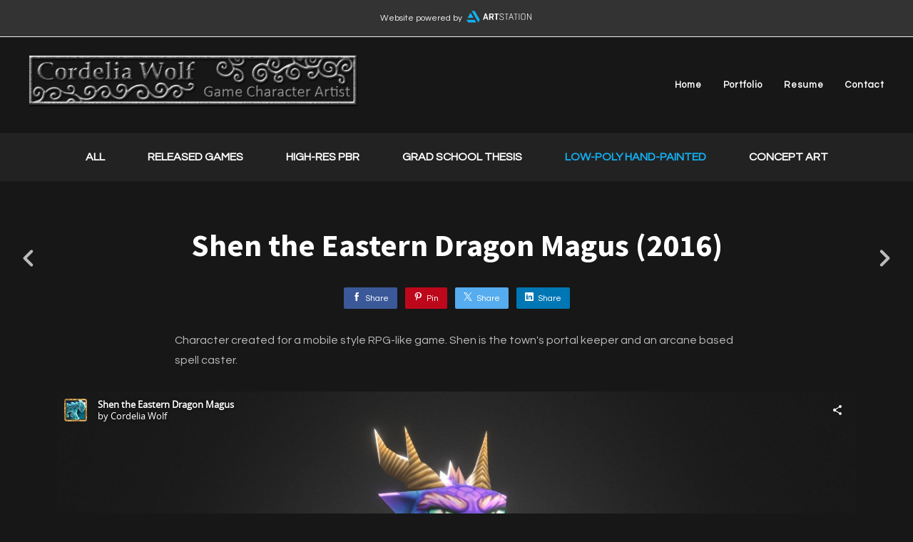

--- FILE ---
content_type: text/html; charset=utf-8
request_url: https://cordelia-art.com/projects/LKgLr?album_id=620402
body_size: 3800
content:
<!DOCTYPE html><html lang="en"><head><meta charset="utf-8" /><meta content="IE=edge" http-equiv="X-UA-Compatible" /><meta content="width=device-width, initial-scale=1.0" name="viewport" /><link href="https://fonts.googleapis.com/css?family=Questrial:400,400i,700,900|Source+Sans+Pro:400,700,900|PT+Mono" rel="stylesheet" /><link rel="stylesheet" media="screen" href="/assets/website-26325af48fcf4085dc968ace4e7c8c3ac5dfac87066c2008a18f3777550573ed.css" /><link rel="stylesheet" media="screen" href="/assets/website/basic-90847845f7b4faaa9614c1d3f04d276f086c656cf87697a89f5d52cda153645c.css" /><link rel="stylesheet" media="screen" href="/asset/css/custom-user-534980-1767112642-theme-basic-0feb40d314fc3d0cfb312a8e399f3c9c-1509204820.css" /><style></style><link rel="shortcut icon" type="image/x-icon" href="https://cdna.artstation.com/p/users/portfolio_favicons/000/534/980/default/wdragon_favicon2.png?1507650535" /><title>Cordelia Wolf - Shen the Eastern Dragon Magus (2016)</title>
<meta name="description" content="Character created for a mobile style RPG-like game. Shen is the town&#39;s portal keeper and an arcane based spell caster." />
<meta name="twitter:site_name" content="Cordelia Wolf" />
<meta name="twitter:site" content="@UisceKitty" />
<meta name="twitter:title" content="Shen the Eastern Dragon Magus (2016)" />
<meta name="twitter:card" content="summary_large_image" />
<meta name="twitter:description" content="Character created for a mobile style RPG-like game. Shen is the town&#39;s portal keeper and an arcane based spell caster." />
<meta name="twitter:image" content="https://cdnb.artstation.com/p/assets/model3ds/images/037/778/889/large/cordelia-wolf-3d90a092cf354ab3900f1b3251190ec5.jpg?1621301634" />
<meta property="og:url" content="https://cordelia-art.com/projects/LKgLr?album_id=620402" />
<meta property="og:site_name" content="Cordelia Wolf" />
<meta property="og:title" content="Shen the Eastern Dragon Magus (2016)" />
<meta property="og:image" content="https://cdnb.artstation.com/p/assets/model3ds/images/037/778/889/large/cordelia-wolf-3d90a092cf354ab3900f1b3251190ec5.jpg?1621301634" />
<meta property="og:description" content="Character created for a mobile style RPG-like game. Shen is the town&#39;s portal keeper and an arcane based spell caster." />
<meta property="og:image:width" content="1920" />
<meta property="og:type" content="website" />
<meta name="image" content="https://cdnb.artstation.com/p/assets/model3ds/images/037/778/889/large/cordelia-wolf-3d90a092cf354ab3900f1b3251190ec5.jpg?1621301634" />
<meta name="og_twitter_card" content="summary_large_image" />
<meta name="robots" content="index" /><link rel="alternate" type="application/rss+xml" title="Cordelia Wolf on ArtStation" href="https://cordeliawolf.artstation.com/rss" /><!-- Common head js --><script src="/assets/layout/common_head_js.bundle.87cd8cc13f51041e4c5c.js"></script><script>window._epicEnableCookieGuard = false</script><script src="https://tracking.epicgames.com/tracking.js" async defer="defer"></script><script>environment = "production";
window.websocket_host = "https://ws.artstation.com";</script><script>window.api                         = {};
window.api.notifications           = {};
window.api.messaging               = {};
window.api.websockets              = {};
window.api.notifications.enabled   = true;
window.api.messaging.enabled       = true;
window.api.websockets.enabled      = true;
window.api.google_auth_client_id   = "439315463592-150g9t6k7vft6cd71k6s6jqelg9hgr4e.apps.googleusercontent.com";
window.api.facebook_app_id         = "249255215230397";
window.talon_settings              = {};
window.talon_settings.enabled      = true;
window.talon_settings.flow_id      = 'artstation_prod';</script><script>window.user_id = null;
window.user_show_adult = false;</script><script>window.upload_config = {
  maxImageSize: 10485760,
  maxMarmosetFileSize: 15728640,
  maxPdfFileSize: 20971520,
  maxPanoFileSize: 10485760,
  maxVideoClipFileSize: 26214400
};</script><script>window.angular_debug_enabled = false;
window.locale = "en";
I18n = {}
I18n.defaultLocale = "en";
I18n.locale = "en";
window.artstation_config = {
  preloaded_feed_comments_count: 5,
  preloaded_challenge_announcement_replies_count: 5
};</script><script>window.pro_member = false;</script><script src="https://js.hcaptcha.com/1/api.js?render=explicit&uj=true" async defer></script></head><body class="theme-basic project"><div id="top"></div><div class="site-wrapper"><div class="powered-by-artstation"><span>Website powered by</span><a class="logo-artstation" href="https://www.artstation.com"></a></div><header class="site-header"><div class="container-lg"><div class="row row-middle"><div class="site-header-col-left"><a class="site-logo" href="/"><img src="https://cdna.artstation.com/p/theme_assets/files/000/228/406/original/f0cdfa5b9333a3039b554adb04dae491.png?1508344915" /></a></div><div class="site-header-col-right text-right"><div class="hidden-desktop site-header-menu-btn" data-responsive-nav-toggle-btn=""><div class="menu-icon"><span class="menu-icon-line"></span><span class="menu-icon-line"></span><span class="menu-icon-line"></span></div></div><div class="visible-desktop"><div class="header-nav"><div class="header-nav-item"><a target="_self" href="/">Home</a></div><div class="header-nav-item"><a target="_self" href="/projects">Portfolio</a></div><div class="header-nav-item"><a target="_self" href="/resume">Resume</a></div><div class="header-nav-item"><a target="_self" href="/contact">Contact</a></div></div></div></div></div><div class="responsive-nav-container hidden-desktop"><ul class="nav header-nav"><li class="header-nav-item"><a target="_self" href="/">Home</a></li><li class="header-nav-item"><a target="_self" href="/projects">Portfolio</a></li><li class="header-nav-item"><a target="_self" href="/resume">Resume</a></li><li class="header-nav-item"><a target="_self" href="/contact">Contact</a></li></ul></div></div></header><div class="nav-album"><ul class="nav-inline"><li><a href="/projects">All</a></li><li><a href="/albums/616935">Released Games</a></li><li><a href="/albums/621687">High-Res PBR</a></li><li><a href="/albums/616892">Grad School Thesis</a></li><li class="active"><a href="/albums/620402">Low-Poly Hand-Painted</a></li><li><a href="/albums/624447">Concept Art</a></li></ul></div><input type="hidden" name="previous_project" id="previous_project" value="/projects/KYgA4?album_id=620402" /><input type="hidden" name="next_project" id="next_project" value="/projects/ZroWx?album_id=620402" /><a class="project-page-prev" href="/projects/KYgA4?album_id=620402"><span class="far fa-angle-left"></span></a><a class="project-page-next" href="/projects/ZroWx?album_id=620402"><span class="far fa-angle-right"></span></a><div class="project-page"><div class="project-section"><div class="container-sm"><h1 class="text-center">Shen the Eastern Dragon Magus (2016)</h1><div class="s-icons"><div class="s-icons-inner"><button class="s-icon s-fb" data-href="" data-sharer="facebookLegacy" type="button"><span class="ik ik-sh-facebook"></span><span class="s-text">Share</span></button><button class="s-icon s-pin" data-href="" data-media="" data-sharer="pinterest" data-title="" type="button"><span class="ik ik-sh-pinterest"></span><span class="s-text">Pin</span></button><button class="s-icon s-tweet" data-href="" data-sharer="twitter" data-title="" type="button"><span class="ik ik-sh-twitter"></span><span class="s-text">Share</span></button><button class="s-icon s-linked" data-href="" data-sharer="linkedin" data-title="" type="button"><span class="ik ik-sh-linkedin"></span><span class="s-text">Share</span></button></div></div><div class="project-description"><p>Character created for a mobile style RPG-like game. Shen is the town's portal keeper and an arcane based spell caster.</p></div></div></div><div class="project-section"><div class="container-lg container-thin text-center"><div class="asset-responsive responsive"><iframe title="" class="" width="640" height="360" src="https://sketchfab.com/models/50db27dbcebd409fb10f6125fbd7d717/embed" frameborder="0" allow="autoplay; fullscreen; vr" allowvr="" allowfullscreen="" mozallowfullscreen="true" webkitallowfullscreen="true"></iframe></div><div class="container-sm project-asset-caption"><div class="asset-caption"><p>Shen the Eastern Dragon Magus</p></div></div></div></div><div class="project-section"><div class="block-image text-center"><a class="colorbox-gal" data-colorbox="true" href="https://cdnb.artstation.com/p/assets/images/images/010/656/205/large/cordelia-wolf-edragon-portrait.jpg?1525538156"><picture><source media="(min-width: 1200px)" srcset="https://cdnb.artstation.com/p/assets/images/images/010/656/205/large/cordelia-wolf-edragon-portrait.jpg?1525538156" /><source media="(min-width: 768px)" srcset="https://cdnb.artstation.com/p/assets/images/images/010/656/205/medium/cordelia-wolf-edragon-portrait.jpg?1525538156" /><source media="(min-width: 0)" srcset="" /><img class="project-assets-image img-responsive constrained" alt="Portrait" src="https://cdnb.artstation.com/p/assets/images/images/010/656/205/medium/cordelia-wolf-edragon-portrait.jpg?1525538156" /></picture></a><div class="container-sm project-asset-caption"><div class="asset-caption"><p>Portrait</p></div></div></div></div><div class="project-section"><div class="block-image text-center"><a class="colorbox-gal" data-colorbox="true" href="https://cdna.artstation.com/p/assets/images/images/010/644/098/large/cordelia-wolf-edragon1.jpg?1525464160"><picture><source media="(min-width: 1200px)" srcset="https://cdna.artstation.com/p/assets/images/images/010/644/098/large/cordelia-wolf-edragon1.jpg?1525464160" /><source media="(min-width: 768px)" srcset="https://cdna.artstation.com/p/assets/images/images/010/644/098/medium/cordelia-wolf-edragon1.jpg?1525464160" /><source media="(min-width: 0)" srcset="" /><img class="project-assets-image img-responsive constrained" alt="" src="https://cdna.artstation.com/p/assets/images/images/010/644/098/medium/cordelia-wolf-edragon1.jpg?1525464160" /></picture></a></div></div><div class="project-section"><div class="block-image text-center"><a class="colorbox-gal" data-colorbox="true" href="https://cdna.artstation.com/p/assets/images/images/010/644/100/large/cordelia-wolf-edragon2.jpg?1525464164"><picture><source media="(min-width: 1200px)" srcset="https://cdna.artstation.com/p/assets/images/images/010/644/100/large/cordelia-wolf-edragon2.jpg?1525464164" /><source media="(min-width: 768px)" srcset="https://cdna.artstation.com/p/assets/images/images/010/644/100/medium/cordelia-wolf-edragon2.jpg?1525464164" /><source media="(min-width: 0)" srcset="" /><img class="project-assets-image img-responsive constrained" alt="" src="https://cdna.artstation.com/p/assets/images/images/010/644/100/medium/cordelia-wolf-edragon2.jpg?1525464164" /></picture></a></div></div><div class="project-section"><div class="block-image text-center"><a class="colorbox-gal" data-colorbox="true" href="https://cdna.artstation.com/p/assets/images/images/010/644/114/large/cordelia-wolf-dialogue-rough2.jpg?1525464190"><picture><source media="(min-width: 1200px)" srcset="https://cdna.artstation.com/p/assets/images/images/010/644/114/large/cordelia-wolf-dialogue-rough2.jpg?1525464190" /><source media="(min-width: 768px)" srcset="https://cdna.artstation.com/p/assets/images/images/010/644/114/medium/cordelia-wolf-dialogue-rough2.jpg?1525464190" /><source media="(min-width: 0)" srcset="" /><img class="project-assets-image img-responsive constrained" alt="" src="https://cdna.artstation.com/p/assets/images/images/010/644/114/medium/cordelia-wolf-dialogue-rough2.jpg?1525464190" /></picture></a></div></div><div class="project-section"><div class="container-lg container-thin text-center"><div class="asset-responsive responsive"><iframe width="640" height="360" src="https://sketchfab.com/models/f58e874ce0b74d8f98d5178a478f123a/embed?" frameborder="0" allowvr allowfullscreen mozallowfullscreen="true" webkitallowfullscreen="true" onmousewheel=""></iframe></div><div class="container-sm project-asset-caption"><div class="asset-caption"><p>Shen the Eastern Dragon Magus (old link)</p></div></div></div></div><div class="report-section"><div class="dropdown"><a class="dropdown-toggle" role="button"><i class="far fa-flag fa-pad-right"></i><span>Report</span></a><ul class="dropdown-menu"><li class="dropdown-menu-item"><a href="https://safety.epicgames.com/en-US/policies/reporting-misconduct/submit-report?product_id=artstation_content_report&amp;content_id=3093608&amp;content_type=project" target="_blank"><i class="material-icons-round far icon-pad-right">description</i><span>Content</span></a></li><li class="dropdown-menu-item"><a href="https://safety.epicgames.com/en-US/policies/reporting-misconduct/submit-report?product_id=artstation_content_report&amp;content_id=534980&amp;content_type=user_website" target="_blank"><i class="material-icons-round far icon-pad-right">person</i><span>User</span></a></li></ul></div></div></div></div><footer class="site-footer"><a class="btt scrolltoel" href="#top"></a><div class="container-lg"><div class="row row-middle"><div class="col-12 col-tablet-4"><div class="footer-container"><a class="logo-artstation" href="https://www.artstation.com"></a></div></div><div class="col-12 col-tablet-4 text-center"></div><div class="col-12 col-tablet-4 text-tablet-right"><div class="footer-container"><div class="copy">©Cordelia Wolf; All rights reserved</div></div></div></div></div></footer><script src="/assets/website-e5996ef0f429971584907debb6b413ebaf705162603c946acbdd2496ef376f8a.js"></script><script src="/asset/js/slides.js"></script><script src="/asset/js/fldGrd.min.js"></script><script src="/asset/js/app.js?v=user-534980-1767112642-theme-basic-0feb40d314fc3d0cfb312a8e399f3c9c-1509204820"></script><script src="//unpkg.com/css-vars-ponyfill@1"></script><script>cssVars({
  onlyLegacy: true
});</script><script>(function(i,s,o,g,r,a,m){i['GoogleAnalyticsObject']=r;i[r]=i[r]||function(){(i[r].q=i[r].q||[]).push(arguments)},i[r].l=1*new Date();a=s.createElement(o),m=s.getElementsByTagName(o)[0];a.async=1;a.src=g;m.parentNode.insertBefore(a,m)})(window,document,'script','//www.google-analytics.com/analytics.js','ga');

ga('create', 'UA-114955529-1', { 'cookieDomain' : '.cordelia-art.com'});
ga('send', 'pageview');</script><script async="" defer="" src="//assets.pinterest.com/js/pinit.js" type="text/javascript"></script></body></html>

--- FILE ---
content_type: text/css; charset=utf-8
request_url: https://cordelia-art.com/asset/css/custom-user-534980-1767112642-theme-basic-0feb40d314fc3d0cfb312a8e399f3c9c-1509204820.css
body_size: 900
content:
:root {
  --link-color:                 #13aff0;
  --link-color-darker:          #0c8ec4;
  --border-color:               #383838;
  --border-color-lighter:       #454545;
  --subtitle-color:             #f1f1f1;
  --site-title-color:           #ffffff;
  --site-title-color-darkest:   #cccccc;
  --page-title-color:           #ffffff;
  --body-bg:                    #171717;
  --body-bg-rgb:                23, 23, 23;
  --body-bg-lighter:            #313131;
  --body-bg-darker:             #0a0a0a;
  --body-bg-darkest:            black;
  --body-color:                 #bbbbbb;
  --body-color-rgb:             187, 187, 187;
  --body-color-darkest:         #888888;
  --header-bg:                  #171717;
  --header-bg-rgb:              23, 23, 23;
  --header-bg-darker:           #0f0f0f;
  --nav-album-bg:               #222222;
  --footer-bg:                  #222222;
  --footer-text-color:          #bbbbbb;
  --lib-perfect-scrollbar-bg:   #454545;
  --component-notify-bg:        #313131;
  --lightness-body-5:           #242424;
  --lightness-body-10:          #313131;
  --font-family-primary:        'Questrial', Helvetica, Arial, sans-serif;
  --font-family-secondary:      'Source Sans Pro', Helvetica, Arial, sans-serif; }

/* Custom options via Theme Customizer */
.site-title a {
  font-weight: 900;
  letter-spacing: 1px; }
  @media (min-width: 70em) {
    .site-title a {
      font-size: 42px; } }
.site-title .site-subtitle {
  font-weight: 400;
  letter-spacing: 0px; }
  @media (min-width: 70em) {
    .site-title .site-subtitle {
      font-size: 20px; } }
body, p, .project-page {
  font-weight: 400;
  letter-spacing: 0px; }
  @media (min-width: 70em) {
    body, p, .project-page {
      font-size: 16px; } }
.site-footer .copy, .site-footer .contacts {
  font-weight: 400;
  letter-spacing: 0px; }
  @media (min-width: 70em) {
    .site-footer .copy, .site-footer .contacts {
      font-size: 14px; } }
